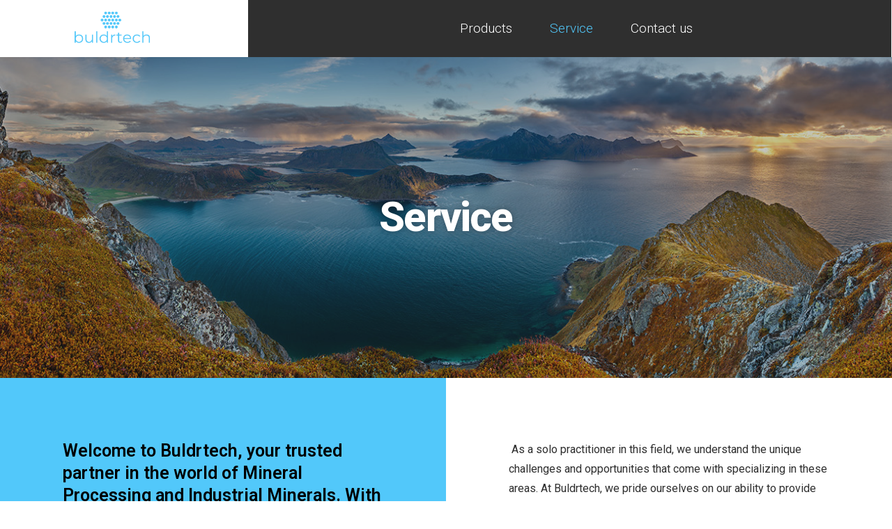

--- FILE ---
content_type: text/css; charset=utf-8
request_url: https://www.buldrtech.com/wp-content/uploads/elementor/css/post-5.css?ver=1738220191
body_size: 435
content:
.elementor-kit-5{--e-global-color-primary:#52C8FA;--e-global-color-secondary:#2F2F2F;--e-global-color-text:#54595F;--e-global-color-accent:#1D496D;--e-global-color-605d291:#0EB2CC;--e-global-color-b0b0c12:#FFFFFF;--e-global-color-55a3c6b:#2F2F2F;--e-global-color-dd9b510:#50D251;--e-global-color-ceab743:#7A7A7A;--e-global-typography-primary-font-family:"Roboto";--e-global-typography-primary-font-weight:600;--e-global-typography-secondary-font-family:"Roboto Slab";--e-global-typography-secondary-font-weight:400;--e-global-typography-text-font-family:"Roboto";--e-global-typography-text-font-weight:400;--e-global-typography-accent-font-family:"Roboto";--e-global-typography-accent-font-weight:500;}.elementor-kit-5 p{margin-bottom:20px;}.elementor-kit-5 a{color:var( --e-global-color-605d291 );}.elementor-kit-5 h2{font-weight:400;}.elementor-kit-5 h3{font-weight:400;}.elementor-kit-5 h4{font-weight:400;}.elementor-kit-5 h5{font-weight:400;}.elementor-section.elementor-section-boxed > .elementor-container{max-width:1140px;}.e-con{--container-max-width:1140px;}.elementor-widget:not(:last-child){margin-block-end:20px;}.elementor-element{--widgets-spacing:20px 20px;}{}h1.entry-title{display:var(--page-title-display);}.elementor-kit-5 e-page-transition{background-color:#FFBC7D;}.site-header .site-branding{flex-direction:column;align-items:stretch;}.site-header{padding-inline-end:0px;padding-inline-start:0px;}.site-footer .site-branding{flex-direction:column;align-items:stretch;}@media(max-width:1024px){.elementor-section.elementor-section-boxed > .elementor-container{max-width:1024px;}.e-con{--container-max-width:1024px;}}@media(max-width:767px){.elementor-section.elementor-section-boxed > .elementor-container{max-width:767px;}.e-con{--container-max-width:767px;}}

--- FILE ---
content_type: text/css; charset=utf-8
request_url: https://www.buldrtech.com/wp-content/uploads/elementor/css/post-37.css?ver=1738220332
body_size: 2265
content:
.elementor-37 .elementor-element.elementor-element-44a970ec > .elementor-container{min-height:64vh;}.elementor-37 .elementor-element.elementor-element-44a970ec > .elementor-container > .elementor-column > .elementor-widget-wrap{align-content:center;align-items:center;}.elementor-37 .elementor-element.elementor-element-44a970ec:not(.elementor-motion-effects-element-type-background), .elementor-37 .elementor-element.elementor-element-44a970ec > .elementor-motion-effects-container > .elementor-motion-effects-layer{background-color:var( --e-global-color-b0b0c12 );}.elementor-37 .elementor-element.elementor-element-44a970ec{transition:background 0.3s, border 0.3s, border-radius 0.3s, box-shadow 0.3s;}.elementor-37 .elementor-element.elementor-element-44a970ec > .elementor-background-overlay{transition:background 0.3s, border-radius 0.3s, opacity 0.3s;}.elementor-37 .elementor-element.elementor-element-5d73f96a:not(.elementor-motion-effects-element-type-background) > .elementor-widget-wrap, .elementor-37 .elementor-element.elementor-element-5d73f96a > .elementor-widget-wrap > .elementor-motion-effects-container > .elementor-motion-effects-layer{background-color:var( --e-global-color-b0b0c12 );background-image:url("https://www.buldrtech.com/wp-content/uploads/2022/06/Buldrtech-Norway.jpg");background-position:center center;background-repeat:no-repeat;background-size:cover;}.elementor-37 .elementor-element.elementor-element-5d73f96a > .elementor-element-populated >  .elementor-background-overlay{background-color:#2F2F2F;opacity:0.29;}.elementor-37 .elementor-element.elementor-element-5d73f96a > .elementor-element-populated{transition:background 0.3s, border 0.3s, border-radius 0.3s, box-shadow 0.3s;padding:0px 0px 0px 0px;}.elementor-37 .elementor-element.elementor-element-5d73f96a > .elementor-element-populated > .elementor-background-overlay{transition:background 0.3s, border-radius 0.3s, opacity 0.3s;}.elementor-37 .elementor-element.elementor-element-5dc1984{text-align:center;}.elementor-37 .elementor-element.elementor-element-5dc1984 .elementor-heading-title{color:var( --e-global-color-b0b0c12 );font-family:"Roboto", Sans-serif;font-size:60px;font-weight:800;font-style:normal;text-decoration:none;line-height:1.2em;letter-spacing:-1.8px;text-shadow:0px 0px 10px rgba(0,0,0,0.3);}.elementor-37 .elementor-element.elementor-element-83b6a52 > .elementor-container{min-height:50vh;}.elementor-37 .elementor-element.elementor-element-83b6a52 > .elementor-container > .elementor-column > .elementor-widget-wrap{align-content:center;align-items:center;}.elementor-37 .elementor-element.elementor-element-83b6a52:not(.elementor-motion-effects-element-type-background), .elementor-37 .elementor-element.elementor-element-83b6a52 > .elementor-motion-effects-container > .elementor-motion-effects-layer{background-color:var( --e-global-color-b0b0c12 );}.elementor-37 .elementor-element.elementor-element-83b6a52{transition:background 0.3s, border 0.3s, border-radius 0.3s, box-shadow 0.3s;}.elementor-37 .elementor-element.elementor-element-83b6a52 > .elementor-background-overlay{transition:background 0.3s, border-radius 0.3s, opacity 0.3s;}.elementor-bc-flex-widget .elementor-37 .elementor-element.elementor-element-528fe1e.elementor-column .elementor-widget-wrap{align-items:flex-start;}.elementor-37 .elementor-element.elementor-element-528fe1e.elementor-column.elementor-element[data-element_type="column"] > .elementor-widget-wrap.elementor-element-populated{align-content:flex-start;align-items:flex-start;}.elementor-37 .elementor-element.elementor-element-528fe1e.elementor-column > .elementor-widget-wrap{justify-content:center;}.elementor-37 .elementor-element.elementor-element-528fe1e:not(.elementor-motion-effects-element-type-background) > .elementor-widget-wrap, .elementor-37 .elementor-element.elementor-element-528fe1e > .elementor-widget-wrap > .elementor-motion-effects-container > .elementor-motion-effects-layer{background-color:var( --e-global-color-primary );}.elementor-37 .elementor-element.elementor-element-528fe1e > .elementor-element-populated{transition:background 0.3s, border 0.3s, border-radius 0.3s, box-shadow 0.3s;padding:14% 14% 14% 14%;}.elementor-37 .elementor-element.elementor-element-528fe1e > .elementor-element-populated > .elementor-background-overlay{transition:background 0.3s, border-radius 0.3s, opacity 0.3s;}.elementor-37 .elementor-element.elementor-element-1274594c{text-align:left;}.elementor-37 .elementor-element.elementor-element-1274594c .elementor-heading-title{color:#000000;font-size:25px;line-height:32px;}.elementor-bc-flex-widget .elementor-37 .elementor-element.elementor-element-177339d.elementor-column .elementor-widget-wrap{align-items:flex-start;}.elementor-37 .elementor-element.elementor-element-177339d.elementor-column.elementor-element[data-element_type="column"] > .elementor-widget-wrap.elementor-element-populated{align-content:flex-start;align-items:flex-start;}.elementor-37 .elementor-element.elementor-element-177339d.elementor-column > .elementor-widget-wrap{justify-content:center;}.elementor-37 .elementor-element.elementor-element-177339d:not(.elementor-motion-effects-element-type-background) > .elementor-widget-wrap, .elementor-37 .elementor-element.elementor-element-177339d > .elementor-widget-wrap > .elementor-motion-effects-container > .elementor-motion-effects-layer{background-color:#FFFFFF;}.elementor-37 .elementor-element.elementor-element-177339d > .elementor-element-populated{transition:background 0.3s, border 0.3s, border-radius 0.3s, box-shadow 0.3s;padding:14% 14% 14% 14%;}.elementor-37 .elementor-element.elementor-element-177339d > .elementor-element-populated > .elementor-background-overlay{transition:background 0.3s, border-radius 0.3s, opacity 0.3s;}.elementor-37 .elementor-element.elementor-element-75c778ab{text-align:left;color:var( --e-global-color-secondary );font-size:16px;font-weight:400;line-height:1.8em;}.elementor-37 .elementor-element.elementor-element-30650e9 > .elementor-container > .elementor-column > .elementor-widget-wrap{align-content:center;align-items:center;}.elementor-37 .elementor-element.elementor-element-30650e9{padding:100px 0px 100px 0px;}.elementor-37 .elementor-element.elementor-element-6975474e{text-align:left;}.elementor-37 .elementor-element.elementor-element-6975474e .elementor-heading-title{color:#000000;font-size:34px;font-weight:900;line-height:1.2em;}.elementor-37 .elementor-element.elementor-element-27bd1fa5{padding:60px 0px 0px 0px;}.elementor-37 .elementor-element.elementor-element-7fb3e4b5 > .elementor-element-populated{padding:0% 5% 0% 0%;}.elementor-37 .elementor-element.elementor-element-3b00d98f .elementor-icon-box-wrapper{text-align:left;}.elementor-37 .elementor-element.elementor-element-3b00d98f{--icon-box-icon-margin:20px;}.elementor-37 .elementor-element.elementor-element-3b00d98f .elementor-icon-box-title{margin-bottom:20px;color:#000000;}.elementor-37 .elementor-element.elementor-element-3b00d98f.elementor-view-stacked .elementor-icon{background-color:var( --e-global-color-primary );}.elementor-37 .elementor-element.elementor-element-3b00d98f.elementor-view-framed .elementor-icon, .elementor-37 .elementor-element.elementor-element-3b00d98f.elementor-view-default .elementor-icon{fill:var( --e-global-color-primary );color:var( --e-global-color-primary );border-color:var( --e-global-color-primary );}.elementor-37 .elementor-element.elementor-element-3b00d98f .elementor-icon{font-size:50px;}.elementor-37 .elementor-element.elementor-element-3b00d98f .elementor-icon-box-title, .elementor-37 .elementor-element.elementor-element-3b00d98f .elementor-icon-box-title a{font-size:25px;font-weight:600;}.elementor-37 .elementor-element.elementor-element-3b00d98f .elementor-icon-box-description{color:var( --e-global-color-text );font-size:15px;font-weight:300;line-height:1.7em;}.elementor-37 .elementor-element.elementor-element-78ff80b > .elementor-element-populated{padding:0% 0% 0% 5%;}.elementor-37 .elementor-element.elementor-element-7f08549 .elementor-icon-box-wrapper{text-align:left;}.elementor-37 .elementor-element.elementor-element-7f08549{--icon-box-icon-margin:20px;}.elementor-37 .elementor-element.elementor-element-7f08549 .elementor-icon-box-title{margin-bottom:20px;color:#000000;}.elementor-37 .elementor-element.elementor-element-7f08549.elementor-view-stacked .elementor-icon{background-color:var( --e-global-color-primary );}.elementor-37 .elementor-element.elementor-element-7f08549.elementor-view-framed .elementor-icon, .elementor-37 .elementor-element.elementor-element-7f08549.elementor-view-default .elementor-icon{fill:var( --e-global-color-primary );color:var( --e-global-color-primary );border-color:var( --e-global-color-primary );}.elementor-37 .elementor-element.elementor-element-7f08549 .elementor-icon{font-size:50px;}.elementor-37 .elementor-element.elementor-element-7f08549 .elementor-icon-box-title, .elementor-37 .elementor-element.elementor-element-7f08549 .elementor-icon-box-title a{font-size:25px;font-weight:600;}.elementor-37 .elementor-element.elementor-element-7f08549 .elementor-icon-box-description{color:var( --e-global-color-text );font-size:15px;font-weight:300;line-height:1.7em;}.elementor-37 .elementor-element.elementor-element-453a659d{padding:60px 0px 0px 0px;}.elementor-37 .elementor-element.elementor-element-5056ca0e > .elementor-element-populated{padding:0% 5% 0% 0%;}.elementor-37 .elementor-element.elementor-element-1390090a .elementor-icon-box-wrapper{text-align:left;}.elementor-37 .elementor-element.elementor-element-1390090a{--icon-box-icon-margin:20px;}.elementor-37 .elementor-element.elementor-element-1390090a .elementor-icon-box-title{margin-bottom:20px;color:#000000;}.elementor-37 .elementor-element.elementor-element-1390090a.elementor-view-stacked .elementor-icon{background-color:var( --e-global-color-primary );}.elementor-37 .elementor-element.elementor-element-1390090a.elementor-view-framed .elementor-icon, .elementor-37 .elementor-element.elementor-element-1390090a.elementor-view-default .elementor-icon{fill:var( --e-global-color-primary );color:var( --e-global-color-primary );border-color:var( --e-global-color-primary );}.elementor-37 .elementor-element.elementor-element-1390090a .elementor-icon{font-size:50px;}.elementor-37 .elementor-element.elementor-element-1390090a .elementor-icon-box-title, .elementor-37 .elementor-element.elementor-element-1390090a .elementor-icon-box-title a{font-size:25px;font-weight:600;}.elementor-37 .elementor-element.elementor-element-1390090a .elementor-icon-box-description{color:var( --e-global-color-text );font-size:15px;font-weight:300;line-height:1.7em;}.elementor-37 .elementor-element.elementor-element-4aa34471 > .elementor-element-populated{padding:0% 0% 0% 5%;}.elementor-37 .elementor-element.elementor-element-5c80ba7b .elementor-icon-box-wrapper{text-align:left;}.elementor-37 .elementor-element.elementor-element-5c80ba7b{--icon-box-icon-margin:20px;}.elementor-37 .elementor-element.elementor-element-5c80ba7b .elementor-icon-box-title{margin-bottom:20px;color:#000000;}.elementor-37 .elementor-element.elementor-element-5c80ba7b.elementor-view-stacked .elementor-icon{background-color:var( --e-global-color-primary );}.elementor-37 .elementor-element.elementor-element-5c80ba7b.elementor-view-framed .elementor-icon, .elementor-37 .elementor-element.elementor-element-5c80ba7b.elementor-view-default .elementor-icon{fill:var( --e-global-color-primary );color:var( --e-global-color-primary );border-color:var( --e-global-color-primary );}.elementor-37 .elementor-element.elementor-element-5c80ba7b .elementor-icon{font-size:50px;}.elementor-37 .elementor-element.elementor-element-5c80ba7b .elementor-icon-box-title, .elementor-37 .elementor-element.elementor-element-5c80ba7b .elementor-icon-box-title a{font-size:25px;font-weight:600;}.elementor-37 .elementor-element.elementor-element-5c80ba7b .elementor-icon-box-description{color:var( --e-global-color-text );font-size:15px;font-weight:300;line-height:1.7em;}.elementor-37 .elementor-element.elementor-element-927ec5d{padding:60px 0px 0px 0px;}.elementor-37 .elementor-element.elementor-element-4deda40 > .elementor-element-populated{padding:0% 5% 0% 0%;}.elementor-37 .elementor-element.elementor-element-e887b0d .elementor-icon-box-wrapper{text-align:left;}.elementor-37 .elementor-element.elementor-element-e887b0d{--icon-box-icon-margin:20px;}.elementor-37 .elementor-element.elementor-element-e887b0d .elementor-icon-box-title{margin-bottom:20px;color:#000000;}.elementor-37 .elementor-element.elementor-element-e887b0d.elementor-view-stacked .elementor-icon{background-color:var( --e-global-color-primary );}.elementor-37 .elementor-element.elementor-element-e887b0d.elementor-view-framed .elementor-icon, .elementor-37 .elementor-element.elementor-element-e887b0d.elementor-view-default .elementor-icon{fill:var( --e-global-color-primary );color:var( --e-global-color-primary );border-color:var( --e-global-color-primary );}.elementor-37 .elementor-element.elementor-element-e887b0d .elementor-icon{font-size:50px;}.elementor-37 .elementor-element.elementor-element-e887b0d .elementor-icon-box-title, .elementor-37 .elementor-element.elementor-element-e887b0d .elementor-icon-box-title a{font-size:25px;font-weight:600;}.elementor-37 .elementor-element.elementor-element-e887b0d .elementor-icon-box-description{color:var( --e-global-color-text );font-size:15px;font-weight:300;line-height:1.7em;}.elementor-37 .elementor-element.elementor-element-6f29b5c > .elementor-element-populated{padding:0% 0% 0% 5%;}.elementor-37 .elementor-element.elementor-element-dd6fd3a > .elementor-container{min-height:50vh;}.elementor-37 .elementor-element.elementor-element-dd6fd3a > .elementor-container > .elementor-column > .elementor-widget-wrap{align-content:center;align-items:center;}.elementor-37 .elementor-element.elementor-element-dd6fd3a:not(.elementor-motion-effects-element-type-background), .elementor-37 .elementor-element.elementor-element-dd6fd3a > .elementor-motion-effects-container > .elementor-motion-effects-layer{background-color:var( --e-global-color-b0b0c12 );}.elementor-37 .elementor-element.elementor-element-dd6fd3a{transition:background 0.3s, border 0.3s, border-radius 0.3s, box-shadow 0.3s;}.elementor-37 .elementor-element.elementor-element-dd6fd3a > .elementor-background-overlay{transition:background 0.3s, border-radius 0.3s, opacity 0.3s;}.elementor-bc-flex-widget .elementor-37 .elementor-element.elementor-element-635dcfa.elementor-column .elementor-widget-wrap{align-items:flex-start;}.elementor-37 .elementor-element.elementor-element-635dcfa.elementor-column.elementor-element[data-element_type="column"] > .elementor-widget-wrap.elementor-element-populated{align-content:flex-start;align-items:flex-start;}.elementor-37 .elementor-element.elementor-element-635dcfa.elementor-column > .elementor-widget-wrap{justify-content:center;}.elementor-37 .elementor-element.elementor-element-635dcfa:not(.elementor-motion-effects-element-type-background) > .elementor-widget-wrap, .elementor-37 .elementor-element.elementor-element-635dcfa > .elementor-widget-wrap > .elementor-motion-effects-container > .elementor-motion-effects-layer{background-color:var( --e-global-color-primary );}.elementor-37 .elementor-element.elementor-element-635dcfa > .elementor-element-populated{transition:background 0.3s, border 0.3s, border-radius 0.3s, box-shadow 0.3s;padding:14% 14% 14% 14%;}.elementor-37 .elementor-element.elementor-element-635dcfa > .elementor-element-populated > .elementor-background-overlay{transition:background 0.3s, border-radius 0.3s, opacity 0.3s;}.elementor-37 .elementor-element.elementor-element-6a715a4{text-align:left;}.elementor-37 .elementor-element.elementor-element-6a715a4 .elementor-heading-title{color:#000000;font-size:25px;line-height:32px;}.elementor-37 .elementor-element.elementor-element-4b03331{text-align:left;color:var( --e-global-color-secondary );font-size:16px;font-weight:400;line-height:1.8em;}.elementor-bc-flex-widget .elementor-37 .elementor-element.elementor-element-e690ff3.elementor-column .elementor-widget-wrap{align-items:flex-start;}.elementor-37 .elementor-element.elementor-element-e690ff3.elementor-column.elementor-element[data-element_type="column"] > .elementor-widget-wrap.elementor-element-populated{align-content:flex-start;align-items:flex-start;}.elementor-37 .elementor-element.elementor-element-e690ff3.elementor-column > .elementor-widget-wrap{justify-content:center;}.elementor-37 .elementor-element.elementor-element-e690ff3:not(.elementor-motion-effects-element-type-background) > .elementor-widget-wrap, .elementor-37 .elementor-element.elementor-element-e690ff3 > .elementor-widget-wrap > .elementor-motion-effects-container > .elementor-motion-effects-layer{background-color:#FFFFFF;}.elementor-37 .elementor-element.elementor-element-e690ff3 > .elementor-element-populated{transition:background 0.3s, border 0.3s, border-radius 0.3s, box-shadow 0.3s;padding:14% 14% 14% 14%;}.elementor-37 .elementor-element.elementor-element-e690ff3 > .elementor-element-populated > .elementor-background-overlay{transition:background 0.3s, border-radius 0.3s, opacity 0.3s;}.elementor-37 .elementor-element.elementor-element-99f6dfd{text-align:center;color:var( --e-global-color-secondary );font-size:37px;font-weight:700;line-height:1.2em;}.elementor-37 .elementor-element.elementor-element-5da5085 .elementor-field-group{padding-right:calc( 30px/2 );padding-left:calc( 30px/2 );margin-bottom:35px;}.elementor-37 .elementor-element.elementor-element-5da5085 .elementor-form-fields-wrapper{margin-left:calc( -30px/2 );margin-right:calc( -30px/2 );margin-bottom:-35px;}.elementor-37 .elementor-element.elementor-element-5da5085 .elementor-field-group.recaptcha_v3-bottomleft, .elementor-37 .elementor-element.elementor-element-5da5085 .elementor-field-group.recaptcha_v3-bottomright{margin-bottom:0;}body.rtl .elementor-37 .elementor-element.elementor-element-5da5085 .elementor-labels-inline .elementor-field-group > label{padding-left:0px;}body:not(.rtl) .elementor-37 .elementor-element.elementor-element-5da5085 .elementor-labels-inline .elementor-field-group > label{padding-right:0px;}body .elementor-37 .elementor-element.elementor-element-5da5085 .elementor-labels-above .elementor-field-group > label{padding-bottom:0px;}.elementor-37 .elementor-element.elementor-element-5da5085 .elementor-field-type-html{padding-bottom:0px;}.elementor-37 .elementor-element.elementor-element-5da5085 .elementor-field-group .elementor-field{color:#000000;}.elementor-37 .elementor-element.elementor-element-5da5085 .elementor-field-group .elementor-field, .elementor-37 .elementor-element.elementor-element-5da5085 .elementor-field-subgroup label{font-family:"Roboto", Sans-serif;font-size:16px;font-weight:300;text-transform:none;font-style:normal;text-decoration:none;line-height:1.6em;letter-spacing:-0.45px;}.elementor-37 .elementor-element.elementor-element-5da5085 .elementor-field-group:not(.elementor-field-type-upload) .elementor-field:not(.elementor-select-wrapper){border-color:#626060;border-width:0px 0px 1px 0px;border-radius:0px 0px 0px 0px;}.elementor-37 .elementor-element.elementor-element-5da5085 .elementor-field-group .elementor-select-wrapper select{border-color:#626060;border-width:0px 0px 1px 0px;border-radius:0px 0px 0px 0px;}.elementor-37 .elementor-element.elementor-element-5da5085 .elementor-field-group .elementor-select-wrapper::before{color:#626060;}.elementor-37 .elementor-element.elementor-element-5da5085 .elementor-button{font-family:"Roboto", Sans-serif;font-size:14px;font-weight:300;text-transform:uppercase;font-style:normal;text-decoration:none;line-height:1.3em;letter-spacing:1.53px;border-style:solid;border-width:1px 1px 1px 1px;border-radius:0px 0px 0px 0px;padding:15px 22px 15px 22px;}.elementor-37 .elementor-element.elementor-element-5da5085 .e-form__buttons__wrapper__button-next{background-color:#000000;color:#FFFFFF;border-color:#000000;}.elementor-37 .elementor-element.elementor-element-5da5085 .elementor-button[type="submit"]{background-color:#000000;color:#FFFFFF;border-color:#000000;}.elementor-37 .elementor-element.elementor-element-5da5085 .elementor-button[type="submit"] svg *{fill:#FFFFFF;}.elementor-37 .elementor-element.elementor-element-5da5085 .e-form__buttons__wrapper__button-previous{color:#ffffff;}.elementor-37 .elementor-element.elementor-element-5da5085 .e-form__buttons__wrapper__button-next:hover{background-color:#FFFFFF00;color:#000000;}.elementor-37 .elementor-element.elementor-element-5da5085 .elementor-button[type="submit"]:hover{background-color:#FFFFFF00;color:#000000;}.elementor-37 .elementor-element.elementor-element-5da5085 .elementor-button[type="submit"]:hover svg *{fill:#000000;}.elementor-37 .elementor-element.elementor-element-5da5085 .e-form__buttons__wrapper__button-previous:hover{color:#ffffff;}.elementor-37 .elementor-element.elementor-element-5da5085 .elementor-message{font-family:"Roboto", Sans-serif;font-size:16px;font-weight:300;text-transform:none;font-style:normal;text-decoration:none;line-height:1.6em;letter-spacing:-0.45px;}.elementor-37 .elementor-element.elementor-element-5da5085 .elementor-message.elementor-message-success{color:#000000;}.elementor-37 .elementor-element.elementor-element-5da5085 .elementor-message.elementor-message-danger{color:#000000;}.elementor-37 .elementor-element.elementor-element-5da5085 .elementor-message.elementor-help-inline{color:#000000;}.elementor-37 .elementor-element.elementor-element-5da5085{--e-form-steps-indicators-spacing:20px;--e-form-steps-indicator-padding:30px;--e-form-steps-indicator-inactive-secondary-color:#ffffff;--e-form-steps-indicator-active-secondary-color:#ffffff;--e-form-steps-indicator-completed-secondary-color:#ffffff;--e-form-steps-divider-width:1px;--e-form-steps-divider-gap:10px;}.elementor-37 .elementor-element.elementor-element-5da5085 > .elementor-widget-container{margin:5% 0% 0% 0%;}:root{--page-title-display:none;}@media(max-width:1024px){.elementor-37 .elementor-element.elementor-element-5dc1984 .elementor-heading-title{font-size:45px;}.elementor-37 .elementor-element.elementor-element-30650e9{padding:100px 25px 100px 25px;}.elementor-37 .elementor-element.elementor-element-5da5085 .elementor-field-group .elementor-field, .elementor-37 .elementor-element.elementor-element-5da5085 .elementor-field-subgroup label{font-size:14px;}.elementor-37 .elementor-element.elementor-element-5da5085 .elementor-message{font-size:14px;}}@media(max-width:767px){.elementor-37 .elementor-element.elementor-element-44a970ec > .elementor-container{min-height:361px;}.elementor-37 .elementor-element.elementor-element-5d73f96a > .elementor-element-populated{padding:20% 0% 10% 0%;}.elementor-37 .elementor-element.elementor-element-5dc1984 .elementor-heading-title{font-size:32px;letter-spacing:0px;}.elementor-37 .elementor-element.elementor-element-5dc1984 > .elementor-widget-container{margin:0px 0px 50px 0px;}.elementor-37 .elementor-element.elementor-element-83b6a52 > .elementor-container{min-height:0px;}.elementor-37 .elementor-element.elementor-element-83b6a52{padding:0px 0px 0px 0px;}.elementor-37 .elementor-element.elementor-element-528fe1e > .elementor-element-populated{padding:20% 7% 25% 7%;}.elementor-37 .elementor-element.elementor-element-1274594c .elementor-heading-title{font-size:22px;}.elementor-37 .elementor-element.elementor-element-177339d > .elementor-element-populated{padding:20% 7% 25% 7%;}.elementor-37 .elementor-element.elementor-element-30650e9{padding:50px 20px 50px 20px;}.elementor-37 .elementor-element.elementor-element-6975474e{text-align:left;}.elementor-37 .elementor-element.elementor-element-6975474e .elementor-heading-title{font-size:26px;}.elementor-37 .elementor-element.elementor-element-27bd1fa5{padding:50px 0px 0px 0px;}.elementor-37 .elementor-element.elementor-element-78ff80b > .elementor-element-populated{padding:50px 0px 0px 0px;}.elementor-37 .elementor-element.elementor-element-453a659d{padding:50px 0px 0px 0px;}.elementor-37 .elementor-element.elementor-element-4aa34471 > .elementor-element-populated{padding:50px 0px 0px 0px;}.elementor-37 .elementor-element.elementor-element-927ec5d{padding:50px 0px 0px 0px;}.elementor-37 .elementor-element.elementor-element-6f29b5c > .elementor-element-populated{padding:50px 0px 0px 0px;}.elementor-37 .elementor-element.elementor-element-dd6fd3a > .elementor-container{min-height:0px;}.elementor-37 .elementor-element.elementor-element-dd6fd3a{padding:0px 0px 0px 0px;}.elementor-37 .elementor-element.elementor-element-635dcfa > .elementor-element-populated{padding:20% 7% 25% 7%;}.elementor-37 .elementor-element.elementor-element-6a715a4 .elementor-heading-title{font-size:22px;}.elementor-37 .elementor-element.elementor-element-e690ff3 > .elementor-element-populated{padding:20% 7% 25% 7%;}}@media(max-width:1024px) and (min-width:768px){.elementor-37 .elementor-element.elementor-element-5d73f96a{width:100%;}.elementor-37 .elementor-element.elementor-element-528fe1e{width:100%;}.elementor-37 .elementor-element.elementor-element-177339d{width:100%;}.elementor-37 .elementor-element.elementor-element-635dcfa{width:100%;}.elementor-37 .elementor-element.elementor-element-e690ff3{width:100%;}}

--- FILE ---
content_type: text/css; charset=utf-8
request_url: https://www.buldrtech.com/wp-content/uploads/elementor/css/post-22.css?ver=1738220191
body_size: 956
content:
.elementor-22 .elementor-element.elementor-element-20a38f6 > .elementor-container{min-height:82px;}.elementor-22 .elementor-element.elementor-element-20a38f6:not(.elementor-motion-effects-element-type-background), .elementor-22 .elementor-element.elementor-element-20a38f6 > .elementor-motion-effects-container > .elementor-motion-effects-layer{background-color:#ffffff;}.elementor-22 .elementor-element.elementor-element-20a38f6{transition:background 0.3s, border 0.3s, border-radius 0.3s, box-shadow 0.3s;margin-top:0px;margin-bottom:0px;}.elementor-22 .elementor-element.elementor-element-20a38f6 > .elementor-background-overlay{transition:background 0.3s, border-radius 0.3s, opacity 0.3s;}.elementor-bc-flex-widget .elementor-22 .elementor-element.elementor-element-29b6161.elementor-column .elementor-widget-wrap{align-items:center;}.elementor-22 .elementor-element.elementor-element-29b6161.elementor-column.elementor-element[data-element_type="column"] > .elementor-widget-wrap.elementor-element-populated{align-content:center;align-items:center;}.elementor-22 .elementor-element.elementor-element-29b6161:not(.elementor-motion-effects-element-type-background) > .elementor-widget-wrap, .elementor-22 .elementor-element.elementor-element-29b6161 > .elementor-widget-wrap > .elementor-motion-effects-container > .elementor-motion-effects-layer{background-color:#ffffff;}.elementor-22 .elementor-element.elementor-element-29b6161 > .elementor-element-populated{transition:background 0.3s, border 0.3s, border-radius 0.3s, box-shadow 0.3s;padding:0% 8% 0% 28%;}.elementor-22 .elementor-element.elementor-element-29b6161 > .elementor-element-populated > .elementor-background-overlay{transition:background 0.3s, border-radius 0.3s, opacity 0.3s;}.elementor-22 .elementor-element.elementor-element-8c7eb23{text-align:left;}.elementor-22 .elementor-element.elementor-element-8c7eb23 img{width:120px;}.elementor-bc-flex-widget .elementor-22 .elementor-element.elementor-element-3e3c2669.elementor-column .elementor-widget-wrap{align-items:center;}.elementor-22 .elementor-element.elementor-element-3e3c2669.elementor-column.elementor-element[data-element_type="column"] > .elementor-widget-wrap.elementor-element-populated{align-content:center;align-items:center;}.elementor-22 .elementor-element.elementor-element-3e3c2669 > .elementor-widget-wrap > .elementor-widget:not(.elementor-widget__width-auto):not(.elementor-widget__width-initial):not(:last-child):not(.elementor-absolute){margin-bottom:15px;}.elementor-22 .elementor-element.elementor-element-3e3c2669:not(.elementor-motion-effects-element-type-background) > .elementor-widget-wrap, .elementor-22 .elementor-element.elementor-element-3e3c2669 > .elementor-widget-wrap > .elementor-motion-effects-container > .elementor-motion-effects-layer{background-color:#2F2F2F;}.elementor-22 .elementor-element.elementor-element-3e3c2669 > .elementor-element-populated{transition:background 0.3s, border 0.3s, border-radius 0.3s, box-shadow 0.3s;padding:0% 28% 0% 8%;}.elementor-22 .elementor-element.elementor-element-3e3c2669 > .elementor-element-populated > .elementor-background-overlay{transition:background 0.3s, border-radius 0.3s, opacity 0.3s;}.elementor-22 .elementor-element.elementor-element-c998119 .elementor-menu-toggle{margin-left:auto;background-color:#54595F00;}.elementor-22 .elementor-element.elementor-element-c998119 .elementor-nav-menu .elementor-item{font-size:19px;font-weight:300;}.elementor-22 .elementor-element.elementor-element-c998119 .elementor-nav-menu--main .elementor-item{color:var( --e-global-color-b0b0c12 );fill:var( --e-global-color-b0b0c12 );padding-left:27px;padding-right:27px;}.elementor-22 .elementor-element.elementor-element-c998119 .elementor-nav-menu--main .elementor-item:hover,
					.elementor-22 .elementor-element.elementor-element-c998119 .elementor-nav-menu--main .elementor-item.elementor-item-active,
					.elementor-22 .elementor-element.elementor-element-c998119 .elementor-nav-menu--main .elementor-item.highlighted,
					.elementor-22 .elementor-element.elementor-element-c998119 .elementor-nav-menu--main .elementor-item:focus{color:var( --e-global-color-primary );fill:var( --e-global-color-primary );}.elementor-22 .elementor-element.elementor-element-c998119 .elementor-nav-menu--dropdown a, .elementor-22 .elementor-element.elementor-element-c998119 .elementor-menu-toggle{color:var( --e-global-color-b0b0c12 );}.elementor-22 .elementor-element.elementor-element-c998119 .elementor-nav-menu--dropdown{background-color:var( --e-global-color-primary );}.elementor-22 .elementor-element.elementor-element-c998119 .elementor-nav-menu--dropdown a:hover,
					.elementor-22 .elementor-element.elementor-element-c998119 .elementor-nav-menu--dropdown a.elementor-item-active,
					.elementor-22 .elementor-element.elementor-element-c998119 .elementor-nav-menu--dropdown a.highlighted{background-color:var( --e-global-color-55a3c6b );}.elementor-22 .elementor-element.elementor-element-c998119 .elementor-nav-menu--dropdown .elementor-item, .elementor-22 .elementor-element.elementor-element-c998119 .elementor-nav-menu--dropdown  .elementor-sub-item{font-family:"Montserrat", Sans-serif;font-size:17px;font-weight:400;}.elementor-22 .elementor-element.elementor-element-c998119 .elementor-nav-menu--dropdown a{padding-top:16px;padding-bottom:16px;}.elementor-22 .elementor-element.elementor-element-c998119 .elementor-nav-menu--main > .elementor-nav-menu > li > .elementor-nav-menu--dropdown, .elementor-22 .elementor-element.elementor-element-c998119 .elementor-nav-menu__container.elementor-nav-menu--dropdown{margin-top:18px !important;}.elementor-22 .elementor-element.elementor-element-c998119 div.elementor-menu-toggle{color:var( --e-global-color-b0b0c12 );}.elementor-22 .elementor-element.elementor-element-c998119 div.elementor-menu-toggle svg{fill:var( --e-global-color-b0b0c12 );}@media(max-width:1024px){.elementor-22 .elementor-element.elementor-element-20a38f6{margin-top:80px;margin-bottom:0px;padding:0px 50px 0px 50px;}.elementor-22 .elementor-element.elementor-element-29b6161 > .elementor-element-populated{padding:0px 0px 0px 0px;}.elementor-22 .elementor-element.elementor-element-3e3c2669 > .elementor-element-populated{margin:0px 0px 0px 0px;--e-column-margin-right:0px;--e-column-margin-left:0px;padding:50px 50px 50px 50px;}}@media(max-width:767px){.elementor-22 .elementor-element.elementor-element-20a38f6 > .elementor-container{min-height:112px;}.elementor-22 .elementor-element.elementor-element-20a38f6{margin-top:0px;margin-bottom:0px;padding:0px 0px 0px 0px;}.elementor-22 .elementor-element.elementor-element-29b6161{width:60%;}.elementor-22 .elementor-element.elementor-element-29b6161 > .elementor-element-populated{margin:0px 0px 0px 0px;--e-column-margin-right:0px;--e-column-margin-left:0px;padding:10px 10px 10px 10px;}.elementor-22 .elementor-element.elementor-element-8c7eb23{text-align:center;}.elementor-22 .elementor-element.elementor-element-8c7eb23 img{width:152px;}.elementor-22 .elementor-element.elementor-element-3e3c2669{width:40%;}.elementor-22 .elementor-element.elementor-element-3e3c2669 > .elementor-element-populated{margin:0px 0px 0px 0px;--e-column-margin-right:0px;--e-column-margin-left:0px;padding:10px 10px 10px 10px;}.elementor-22 .elementor-element.elementor-element-c998119 .elementor-nav-menu--dropdown .elementor-item, .elementor-22 .elementor-element.elementor-element-c998119 .elementor-nav-menu--dropdown  .elementor-sub-item{font-size:21px;}.elementor-22 .elementor-element.elementor-element-c998119 .elementor-nav-menu--dropdown a{padding-top:20px;padding-bottom:20px;}.elementor-22 .elementor-element.elementor-element-c998119 .elementor-nav-menu--main > .elementor-nav-menu > li > .elementor-nav-menu--dropdown, .elementor-22 .elementor-element.elementor-element-c998119 .elementor-nav-menu__container.elementor-nav-menu--dropdown{margin-top:20px !important;}.elementor-22 .elementor-element.elementor-element-c998119{--nav-menu-icon-size:33px;}}@media(min-width:768px){.elementor-22 .elementor-element.elementor-element-29b6161{width:27.807%;}.elementor-22 .elementor-element.elementor-element-3e3c2669{width:72.14%;}}@media(max-width:1024px) and (min-width:768px){.elementor-22 .elementor-element.elementor-element-29b6161{width:100%;}.elementor-22 .elementor-element.elementor-element-3e3c2669{width:100%;}}

--- FILE ---
content_type: text/css; charset=utf-8
request_url: https://www.buldrtech.com/wp-content/uploads/elementor/css/post-160.css?ver=1738220192
body_size: 1967
content:
.elementor-160 .elementor-element.elementor-element-15aed374 > .elementor-container{min-height:350px;}.elementor-160 .elementor-element.elementor-element-15aed374{margin-top:0px;margin-bottom:0px;}.elementor-bc-flex-widget .elementor-160 .elementor-element.elementor-element-7fb9e85d.elementor-column .elementor-widget-wrap{align-items:center;}.elementor-160 .elementor-element.elementor-element-7fb9e85d.elementor-column.elementor-element[data-element_type="column"] > .elementor-widget-wrap.elementor-element-populated{align-content:center;align-items:center;}.elementor-160 .elementor-element.elementor-element-7fb9e85d > .elementor-element-populated{transition:background 0.3s, border 0.3s, border-radius 0.3s, box-shadow 0.3s;padding:0% 8% 0% 28%;}.elementor-160 .elementor-element.elementor-element-7fb9e85d > .elementor-element-populated > .elementor-background-overlay{transition:background 0.3s, border-radius 0.3s, opacity 0.3s;}.elementor-160 .elementor-element.elementor-element-5fab5488{text-align:center;}.elementor-160 .elementor-element.elementor-element-5fab5488 img{width:182px;}.elementor-160 .elementor-element.elementor-element-4107a23b{text-align:center;}.elementor-160 .elementor-element.elementor-element-4107a23b .elementor-heading-title{color:#0c0c0c;font-family:"Roboto", Sans-serif;font-size:14px;font-weight:300;text-transform:uppercase;letter-spacing:1.4px;}.elementor-bc-flex-widget .elementor-160 .elementor-element.elementor-element-73a54b7e.elementor-column .elementor-widget-wrap{align-items:center;}.elementor-160 .elementor-element.elementor-element-73a54b7e.elementor-column.elementor-element[data-element_type="column"] > .elementor-widget-wrap.elementor-element-populated{align-content:center;align-items:center;}.elementor-160 .elementor-element.elementor-element-73a54b7e > .elementor-widget-wrap > .elementor-widget:not(.elementor-widget__width-auto):not(.elementor-widget__width-initial):not(:last-child):not(.elementor-absolute){margin-bottom:15px;}.elementor-160 .elementor-element.elementor-element-73a54b7e:not(.elementor-motion-effects-element-type-background) > .elementor-widget-wrap, .elementor-160 .elementor-element.elementor-element-73a54b7e > .elementor-widget-wrap > .elementor-motion-effects-container > .elementor-motion-effects-layer{background-color:var( --e-global-color-primary );}.elementor-160 .elementor-element.elementor-element-73a54b7e > .elementor-element-populated{transition:background 0.3s, border 0.3s, border-radius 0.3s, box-shadow 0.3s;padding:0% 28% 0% 8%;}.elementor-160 .elementor-element.elementor-element-73a54b7e > .elementor-element-populated > .elementor-background-overlay{transition:background 0.3s, border-radius 0.3s, opacity 0.3s;}.elementor-160 .elementor-element.elementor-element-5ebcc828 .elementor-heading-title{color:#0c0c0c;}.elementor-160 .elementor-element.elementor-element-67675af0 .elementor-field-group{padding-right:calc( 0px/2 );padding-left:calc( 0px/2 );margin-bottom:0px;}.elementor-160 .elementor-element.elementor-element-67675af0 .elementor-form-fields-wrapper{margin-left:calc( -0px/2 );margin-right:calc( -0px/2 );margin-bottom:-0px;}.elementor-160 .elementor-element.elementor-element-67675af0 .elementor-field-group.recaptcha_v3-bottomleft, .elementor-160 .elementor-element.elementor-element-67675af0 .elementor-field-group.recaptcha_v3-bottomright{margin-bottom:0;}body.rtl .elementor-160 .elementor-element.elementor-element-67675af0 .elementor-labels-inline .elementor-field-group > label{padding-left:0px;}body:not(.rtl) .elementor-160 .elementor-element.elementor-element-67675af0 .elementor-labels-inline .elementor-field-group > label{padding-right:0px;}body .elementor-160 .elementor-element.elementor-element-67675af0 .elementor-labels-above .elementor-field-group > label{padding-bottom:0px;}.elementor-160 .elementor-element.elementor-element-67675af0 .elementor-field-group > label, .elementor-160 .elementor-element.elementor-element-67675af0 .elementor-field-subgroup label{color:var( --e-global-color-secondary );}.elementor-160 .elementor-element.elementor-element-67675af0 .elementor-field-type-html{padding-bottom:0px;color:var( --e-global-color-secondary );}.elementor-160 .elementor-element.elementor-element-67675af0 .elementor-field-group .elementor-field{color:var( --e-global-color-secondary );}.elementor-160 .elementor-element.elementor-element-67675af0 .elementor-field-group .elementor-field, .elementor-160 .elementor-element.elementor-element-67675af0 .elementor-field-subgroup label{font-family:"Rubik", Sans-serif;font-size:16px;font-weight:300;}.elementor-160 .elementor-element.elementor-element-67675af0 .elementor-field-group:not(.elementor-field-type-upload) .elementor-field:not(.elementor-select-wrapper){background-color:#ffffff;border-width:0px 0px 0px 0px;border-radius:0px 0px 0px 0px;}.elementor-160 .elementor-element.elementor-element-67675af0 .elementor-field-group .elementor-select-wrapper select{background-color:#ffffff;border-width:0px 0px 0px 0px;border-radius:0px 0px 0px 0px;}.elementor-160 .elementor-element.elementor-element-67675af0 .elementor-button{font-family:"Rubik", Sans-serif;font-size:15px;font-weight:300;text-transform:uppercase;border-radius:0px 0px 0px 0px;}.elementor-160 .elementor-element.elementor-element-67675af0 .e-form__buttons__wrapper__button-next{background-color:#0c0c0c;color:#ffffff;}.elementor-160 .elementor-element.elementor-element-67675af0 .elementor-button[type="submit"]{background-color:#0c0c0c;color:#ffffff;}.elementor-160 .elementor-element.elementor-element-67675af0 .elementor-button[type="submit"] svg *{fill:#ffffff;}.elementor-160 .elementor-element.elementor-element-67675af0 .e-form__buttons__wrapper__button-previous{color:#ffffff;}.elementor-160 .elementor-element.elementor-element-67675af0 .e-form__buttons__wrapper__button-next:hover{background-color:var( --e-global-color-text );color:#ffffff;}.elementor-160 .elementor-element.elementor-element-67675af0 .elementor-button[type="submit"]:hover{background-color:var( --e-global-color-text );color:#ffffff;}.elementor-160 .elementor-element.elementor-element-67675af0 .elementor-button[type="submit"]:hover svg *{fill:#ffffff;}.elementor-160 .elementor-element.elementor-element-67675af0 .e-form__buttons__wrapper__button-previous:hover{color:#ffffff;}.elementor-160 .elementor-element.elementor-element-67675af0{--e-form-steps-indicators-spacing:20px;--e-form-steps-indicator-padding:30px;--e-form-steps-indicator-inactive-secondary-color:#ffffff;--e-form-steps-indicator-active-secondary-color:#ffffff;--e-form-steps-indicator-completed-secondary-color:#ffffff;--e-form-steps-divider-width:1px;--e-form-steps-divider-gap:10px;}.elementor-160 .elementor-element.elementor-element-67675af0 > .elementor-widget-container{margin:20px 0px 0px 0px;}.elementor-160 .elementor-element.elementor-element-514227aa{margin-top:30px;margin-bottom:0px;}.elementor-bc-flex-widget .elementor-160 .elementor-element.elementor-element-2a6f76d4.elementor-column .elementor-widget-wrap{align-items:center;}.elementor-160 .elementor-element.elementor-element-2a6f76d4.elementor-column.elementor-element[data-element_type="column"] > .elementor-widget-wrap.elementor-element-populated{align-content:center;align-items:center;}.elementor-160 .elementor-element.elementor-element-3a267410 .elementor-heading-title{color:#0c0c0c;font-family:"Rubik", Sans-serif;font-size:16px;font-weight:300;}.elementor-160 .elementor-element.elementor-element-2f89393f > .elementor-element-populated{padding:0px 0px 0px 0px;}.elementor-160 .elementor-element.elementor-element-106940ad .elementor-repeater-item-4ab3639.elementor-social-icon{background-color:#FFFFFF;}.elementor-160 .elementor-element.elementor-element-106940ad .elementor-repeater-item-4ab3639.elementor-social-icon i{color:#acacac;}.elementor-160 .elementor-element.elementor-element-106940ad .elementor-repeater-item-4ab3639.elementor-social-icon svg{fill:#acacac;}.elementor-160 .elementor-element.elementor-element-106940ad .elementor-repeater-item-c6cf71e.elementor-social-icon{background-color:#FFFFFF;}.elementor-160 .elementor-element.elementor-element-106940ad .elementor-repeater-item-c6cf71e.elementor-social-icon i{color:#acacac;}.elementor-160 .elementor-element.elementor-element-106940ad .elementor-repeater-item-c6cf71e.elementor-social-icon svg{fill:#acacac;}.elementor-160 .elementor-element.elementor-element-106940ad .elementor-repeater-item-19d88b2.elementor-social-icon{background-color:#FFFFFF;}.elementor-160 .elementor-element.elementor-element-106940ad .elementor-repeater-item-19d88b2.elementor-social-icon i{color:#acacac;}.elementor-160 .elementor-element.elementor-element-106940ad .elementor-repeater-item-19d88b2.elementor-social-icon svg{fill:#acacac;}.elementor-160 .elementor-element.elementor-element-106940ad .elementor-repeater-item-baa991c.elementor-social-icon{background-color:#FFFFFF;}.elementor-160 .elementor-element.elementor-element-106940ad .elementor-repeater-item-baa991c.elementor-social-icon i{color:#acacac;}.elementor-160 .elementor-element.elementor-element-106940ad .elementor-repeater-item-baa991c.elementor-social-icon svg{fill:#acacac;}.elementor-160 .elementor-element.elementor-element-106940ad{--grid-template-columns:repeat(0, auto);--icon-size:16px;--grid-column-gap:15px;--grid-row-gap:0px;}.elementor-160 .elementor-element.elementor-element-106940ad .elementor-widget-container{text-align:right;}.elementor-160 .elementor-element.elementor-element-106940ad .elementor-social-icon{--icon-padding:0.8em;}.elementor-160 .elementor-element.elementor-element-106940ad .elementor-social-icon:hover i{color:var( --e-global-color-primary );}.elementor-160 .elementor-element.elementor-element-106940ad .elementor-social-icon:hover svg{fill:var( --e-global-color-primary );}.elementor-160 .elementor-element.elementor-element-12948124 > .elementor-container{max-width:1400px;min-height:80px;}.elementor-160 .elementor-element.elementor-element-12948124:not(.elementor-motion-effects-element-type-background), .elementor-160 .elementor-element.elementor-element-12948124 > .elementor-motion-effects-container > .elementor-motion-effects-layer{background-color:#0c0c0c;}.elementor-160 .elementor-element.elementor-element-12948124{transition:background 0.3s, border 0.3s, border-radius 0.3s, box-shadow 0.3s;margin-top:0px;margin-bottom:0px;padding:13px 0px 0px 0px;}.elementor-160 .elementor-element.elementor-element-12948124 > .elementor-background-overlay{transition:background 0.3s, border-radius 0.3s, opacity 0.3s;}.elementor-160 .elementor-element.elementor-element-2bdb645b > .elementor-element-populated{padding:0px 0px 0px 0px;}.elementor-160 .elementor-element.elementor-element-124e0e22 .elementor-menu-toggle{margin:0 auto;}.elementor-160 .elementor-element.elementor-element-124e0e22 .elementor-nav-menu .elementor-item{font-family:"Roboto", Sans-serif;font-size:16px;font-weight:400;text-transform:uppercase;letter-spacing:0.7px;}.elementor-160 .elementor-element.elementor-element-124e0e22 .elementor-nav-menu--main .elementor-item{color:#ffffff;fill:#ffffff;padding-left:4px;padding-right:4px;}.elementor-160 .elementor-element.elementor-element-124e0e22 .elementor-nav-menu--main .elementor-item:hover,
					.elementor-160 .elementor-element.elementor-element-124e0e22 .elementor-nav-menu--main .elementor-item.elementor-item-active,
					.elementor-160 .elementor-element.elementor-element-124e0e22 .elementor-nav-menu--main .elementor-item.highlighted,
					.elementor-160 .elementor-element.elementor-element-124e0e22 .elementor-nav-menu--main .elementor-item:focus{color:var( --e-global-color-primary );fill:var( --e-global-color-primary );}.elementor-160 .elementor-element.elementor-element-124e0e22{--e-nav-menu-horizontal-menu-item-margin:calc( 100px / 2 );}.elementor-160 .elementor-element.elementor-element-124e0e22 .elementor-nav-menu--main:not(.elementor-nav-menu--layout-horizontal) .elementor-nav-menu > li:not(:last-child){margin-bottom:100px;}.elementor-160 .elementor-element.elementor-element-2ac28ad > .elementor-container{max-width:1400px;min-height:50px;}.elementor-160 .elementor-element.elementor-element-2ac28ad:not(.elementor-motion-effects-element-type-background), .elementor-160 .elementor-element.elementor-element-2ac28ad > .elementor-motion-effects-container > .elementor-motion-effects-layer{background-color:#0c0c0c;}.elementor-160 .elementor-element.elementor-element-2ac28ad{border-style:solid;border-width:1px 0px 0px 0px;border-color:rgba(255,255,255,0.2);transition:background 0.3s, border 0.3s, border-radius 0.3s, box-shadow 0.3s;}.elementor-160 .elementor-element.elementor-element-2ac28ad > .elementor-background-overlay{transition:background 0.3s, border-radius 0.3s, opacity 0.3s;}.elementor-bc-flex-widget .elementor-160 .elementor-element.elementor-element-513aa5e9.elementor-column .elementor-widget-wrap{align-items:center;}.elementor-160 .elementor-element.elementor-element-513aa5e9.elementor-column.elementor-element[data-element_type="column"] > .elementor-widget-wrap.elementor-element-populated{align-content:center;align-items:center;}.elementor-160 .elementor-element.elementor-element-513aa5e9 > .elementor-element-populated{padding:0px 0px 0px 0px;}.elementor-160 .elementor-element.elementor-element-bf54d99{text-align:left;}.elementor-160 .elementor-element.elementor-element-bf54d99 .elementor-heading-title{color:var( --e-global-color-b0b0c12 );font-family:"Rubik", Sans-serif;font-size:14px;font-weight:400;}.elementor-160 .elementor-element.elementor-element-bf54d99 > .elementor-widget-container{margin:0px 0px 0px 0px;}.elementor-bc-flex-widget .elementor-160 .elementor-element.elementor-element-938b9fd.elementor-column .elementor-widget-wrap{align-items:center;}.elementor-160 .elementor-element.elementor-element-938b9fd.elementor-column.elementor-element[data-element_type="column"] > .elementor-widget-wrap.elementor-element-populated{align-content:center;align-items:center;}.elementor-160 .elementor-element.elementor-element-938b9fd > .elementor-element-populated{padding:0px 0px 0px 0px;}.elementor-160 .elementor-element.elementor-element-5c344f6{text-align:center;}.elementor-160 .elementor-element.elementor-element-5c344f6 .elementor-heading-title{color:#ffffff;font-family:"Rubik", Sans-serif;font-size:14px;font-weight:200;}.elementor-bc-flex-widget .elementor-160 .elementor-element.elementor-element-246e5cfb.elementor-column .elementor-widget-wrap{align-items:center;}.elementor-160 .elementor-element.elementor-element-246e5cfb.elementor-column.elementor-element[data-element_type="column"] > .elementor-widget-wrap.elementor-element-populated{align-content:center;align-items:center;}.elementor-160 .elementor-element.elementor-element-246e5cfb > .elementor-element-populated{margin:0px 0px 0px 0px;--e-column-margin-right:0px;--e-column-margin-left:0px;padding:0px 0px 0px 0px;}.elementor-160 .elementor-element.elementor-element-1aaa9b7{text-align:right;color:#ffffff;font-family:"Rubik", Sans-serif;font-size:14px;font-weight:200;}.elementor-160 .elementor-element.elementor-element-1aaa9b7 > .elementor-widget-container{margin:15px 0px 0px 0px;padding:0px 0px 0px 0px;}@media(min-width:768px){.elementor-160 .elementor-element.elementor-element-2a6f76d4{width:28%;}.elementor-160 .elementor-element.elementor-element-2f89393f{width:72%;}}@media(max-width:1024px){.elementor-160 .elementor-element.elementor-element-15aed374{margin-top:80px;margin-bottom:0px;padding:0px 50px 0px 50px;}.elementor-160 .elementor-element.elementor-element-7fb9e85d > .elementor-element-populated{padding:0px 0px 0px 0px;}.elementor-160 .elementor-element.elementor-element-73a54b7e > .elementor-element-populated{margin:0px 0px 0px 0px;--e-column-margin-right:0px;--e-column-margin-left:0px;padding:50px 50px 50px 50px;}.elementor-160 .elementor-element.elementor-element-124e0e22 .elementor-nav-menu--main .elementor-item{padding-top:10px;padding-bottom:10px;}.elementor-160 .elementor-element.elementor-element-124e0e22{--e-nav-menu-horizontal-menu-item-margin:calc( 70px / 2 );}.elementor-160 .elementor-element.elementor-element-124e0e22 .elementor-nav-menu--main:not(.elementor-nav-menu--layout-horizontal) .elementor-nav-menu > li:not(:last-child){margin-bottom:70px;}.elementor-bc-flex-widget .elementor-160 .elementor-element.elementor-element-513aa5e9.elementor-column .elementor-widget-wrap{align-items:center;}.elementor-160 .elementor-element.elementor-element-513aa5e9.elementor-column.elementor-element[data-element_type="column"] > .elementor-widget-wrap.elementor-element-populated{align-content:center;align-items:center;}.elementor-160 .elementor-element.elementor-element-513aa5e9 > .elementor-element-populated{padding:0px 0px 0px 80px;}.elementor-bc-flex-widget .elementor-160 .elementor-element.elementor-element-938b9fd.elementor-column .elementor-widget-wrap{align-items:center;}.elementor-160 .elementor-element.elementor-element-938b9fd.elementor-column.elementor-element[data-element_type="column"] > .elementor-widget-wrap.elementor-element-populated{align-content:center;align-items:center;}.elementor-160 .elementor-element.elementor-element-938b9fd > .elementor-element-populated{padding:0px 0px 0px 80px;}.elementor-bc-flex-widget .elementor-160 .elementor-element.elementor-element-246e5cfb.elementor-column .elementor-widget-wrap{align-items:center;}.elementor-160 .elementor-element.elementor-element-246e5cfb.elementor-column.elementor-element[data-element_type="column"] > .elementor-widget-wrap.elementor-element-populated{align-content:center;align-items:center;}.elementor-160 .elementor-element.elementor-element-246e5cfb > .elementor-element-populated{padding:0px 0px 0px 80px;}}@media(max-width:767px){.elementor-160 .elementor-element.elementor-element-15aed374{padding:0px 0px 0px 0px;}.elementor-160 .elementor-element.elementor-element-7fb9e85d > .elementor-element-populated{margin:0px 0px 0px 0px;--e-column-margin-right:0px;--e-column-margin-left:0px;padding:35px 0px 50px 0px;}.elementor-160 .elementor-element.elementor-element-5fab5488 img{width:183px;}.elementor-160 .elementor-element.elementor-element-73a54b7e > .elementor-element-populated{padding:60px 30px 50px 30px;}.elementor-160 .elementor-element.elementor-element-2a6f76d4 > .elementor-element-populated{padding:0px 0px 25px 0px;}.elementor-160 .elementor-element.elementor-element-3a267410{text-align:center;}.elementor-160 .elementor-element.elementor-element-106940ad .elementor-widget-container{text-align:center;}.elementor-160 .elementor-element.elementor-element-2ac28ad{margin-top:0px;margin-bottom:0px;}.elementor-160 .elementor-element.elementor-element-513aa5e9 > .elementor-element-populated{padding:15px 0px 0px 0px;}.elementor-160 .elementor-element.elementor-element-bf54d99{text-align:center;}.elementor-160 .elementor-element.elementor-element-bf54d99 > .elementor-widget-container{margin:8px 0px 0px 0px;}.elementor-160 .elementor-element.elementor-element-938b9fd > .elementor-element-populated{padding:15px 0px 0px 0px;}.elementor-160 .elementor-element.elementor-element-5c344f6{text-align:center;}.elementor-160 .elementor-element.elementor-element-5c344f6 > .elementor-widget-container{margin:12px 0px 0px 0px;}.elementor-160 .elementor-element.elementor-element-246e5cfb > .elementor-element-populated{padding:15px 0px 0px 0px;}.elementor-160 .elementor-element.elementor-element-1aaa9b7{text-align:center;}.elementor-160 .elementor-element.elementor-element-1aaa9b7 > .elementor-widget-container{margin:0px 0px 0px 0px;}}@media(max-width:1024px) and (min-width:768px){.elementor-160 .elementor-element.elementor-element-7fb9e85d{width:100%;}.elementor-160 .elementor-element.elementor-element-73a54b7e{width:100%;}}